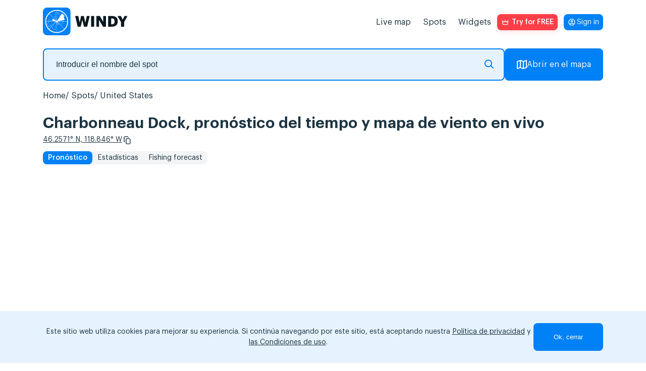

--- FILE ---
content_type: text/html; charset=utf-8
request_url: https://www.google.com/recaptcha/api2/anchor?ar=1&k=6LfIafQqAAAAAOURSPl6xVoPQdnWfmZyXL-QBJBz&co=aHR0cHM6Ly93aW5keS5hcHA6NDQz&hl=en&v=PoyoqOPhxBO7pBk68S4YbpHZ&size=normal&anchor-ms=20000&execute-ms=30000&cb=anibnyc3gr76
body_size: 49335
content:
<!DOCTYPE HTML><html dir="ltr" lang="en"><head><meta http-equiv="Content-Type" content="text/html; charset=UTF-8">
<meta http-equiv="X-UA-Compatible" content="IE=edge">
<title>reCAPTCHA</title>
<style type="text/css">
/* cyrillic-ext */
@font-face {
  font-family: 'Roboto';
  font-style: normal;
  font-weight: 400;
  font-stretch: 100%;
  src: url(//fonts.gstatic.com/s/roboto/v48/KFO7CnqEu92Fr1ME7kSn66aGLdTylUAMa3GUBHMdazTgWw.woff2) format('woff2');
  unicode-range: U+0460-052F, U+1C80-1C8A, U+20B4, U+2DE0-2DFF, U+A640-A69F, U+FE2E-FE2F;
}
/* cyrillic */
@font-face {
  font-family: 'Roboto';
  font-style: normal;
  font-weight: 400;
  font-stretch: 100%;
  src: url(//fonts.gstatic.com/s/roboto/v48/KFO7CnqEu92Fr1ME7kSn66aGLdTylUAMa3iUBHMdazTgWw.woff2) format('woff2');
  unicode-range: U+0301, U+0400-045F, U+0490-0491, U+04B0-04B1, U+2116;
}
/* greek-ext */
@font-face {
  font-family: 'Roboto';
  font-style: normal;
  font-weight: 400;
  font-stretch: 100%;
  src: url(//fonts.gstatic.com/s/roboto/v48/KFO7CnqEu92Fr1ME7kSn66aGLdTylUAMa3CUBHMdazTgWw.woff2) format('woff2');
  unicode-range: U+1F00-1FFF;
}
/* greek */
@font-face {
  font-family: 'Roboto';
  font-style: normal;
  font-weight: 400;
  font-stretch: 100%;
  src: url(//fonts.gstatic.com/s/roboto/v48/KFO7CnqEu92Fr1ME7kSn66aGLdTylUAMa3-UBHMdazTgWw.woff2) format('woff2');
  unicode-range: U+0370-0377, U+037A-037F, U+0384-038A, U+038C, U+038E-03A1, U+03A3-03FF;
}
/* math */
@font-face {
  font-family: 'Roboto';
  font-style: normal;
  font-weight: 400;
  font-stretch: 100%;
  src: url(//fonts.gstatic.com/s/roboto/v48/KFO7CnqEu92Fr1ME7kSn66aGLdTylUAMawCUBHMdazTgWw.woff2) format('woff2');
  unicode-range: U+0302-0303, U+0305, U+0307-0308, U+0310, U+0312, U+0315, U+031A, U+0326-0327, U+032C, U+032F-0330, U+0332-0333, U+0338, U+033A, U+0346, U+034D, U+0391-03A1, U+03A3-03A9, U+03B1-03C9, U+03D1, U+03D5-03D6, U+03F0-03F1, U+03F4-03F5, U+2016-2017, U+2034-2038, U+203C, U+2040, U+2043, U+2047, U+2050, U+2057, U+205F, U+2070-2071, U+2074-208E, U+2090-209C, U+20D0-20DC, U+20E1, U+20E5-20EF, U+2100-2112, U+2114-2115, U+2117-2121, U+2123-214F, U+2190, U+2192, U+2194-21AE, U+21B0-21E5, U+21F1-21F2, U+21F4-2211, U+2213-2214, U+2216-22FF, U+2308-230B, U+2310, U+2319, U+231C-2321, U+2336-237A, U+237C, U+2395, U+239B-23B7, U+23D0, U+23DC-23E1, U+2474-2475, U+25AF, U+25B3, U+25B7, U+25BD, U+25C1, U+25CA, U+25CC, U+25FB, U+266D-266F, U+27C0-27FF, U+2900-2AFF, U+2B0E-2B11, U+2B30-2B4C, U+2BFE, U+3030, U+FF5B, U+FF5D, U+1D400-1D7FF, U+1EE00-1EEFF;
}
/* symbols */
@font-face {
  font-family: 'Roboto';
  font-style: normal;
  font-weight: 400;
  font-stretch: 100%;
  src: url(//fonts.gstatic.com/s/roboto/v48/KFO7CnqEu92Fr1ME7kSn66aGLdTylUAMaxKUBHMdazTgWw.woff2) format('woff2');
  unicode-range: U+0001-000C, U+000E-001F, U+007F-009F, U+20DD-20E0, U+20E2-20E4, U+2150-218F, U+2190, U+2192, U+2194-2199, U+21AF, U+21E6-21F0, U+21F3, U+2218-2219, U+2299, U+22C4-22C6, U+2300-243F, U+2440-244A, U+2460-24FF, U+25A0-27BF, U+2800-28FF, U+2921-2922, U+2981, U+29BF, U+29EB, U+2B00-2BFF, U+4DC0-4DFF, U+FFF9-FFFB, U+10140-1018E, U+10190-1019C, U+101A0, U+101D0-101FD, U+102E0-102FB, U+10E60-10E7E, U+1D2C0-1D2D3, U+1D2E0-1D37F, U+1F000-1F0FF, U+1F100-1F1AD, U+1F1E6-1F1FF, U+1F30D-1F30F, U+1F315, U+1F31C, U+1F31E, U+1F320-1F32C, U+1F336, U+1F378, U+1F37D, U+1F382, U+1F393-1F39F, U+1F3A7-1F3A8, U+1F3AC-1F3AF, U+1F3C2, U+1F3C4-1F3C6, U+1F3CA-1F3CE, U+1F3D4-1F3E0, U+1F3ED, U+1F3F1-1F3F3, U+1F3F5-1F3F7, U+1F408, U+1F415, U+1F41F, U+1F426, U+1F43F, U+1F441-1F442, U+1F444, U+1F446-1F449, U+1F44C-1F44E, U+1F453, U+1F46A, U+1F47D, U+1F4A3, U+1F4B0, U+1F4B3, U+1F4B9, U+1F4BB, U+1F4BF, U+1F4C8-1F4CB, U+1F4D6, U+1F4DA, U+1F4DF, U+1F4E3-1F4E6, U+1F4EA-1F4ED, U+1F4F7, U+1F4F9-1F4FB, U+1F4FD-1F4FE, U+1F503, U+1F507-1F50B, U+1F50D, U+1F512-1F513, U+1F53E-1F54A, U+1F54F-1F5FA, U+1F610, U+1F650-1F67F, U+1F687, U+1F68D, U+1F691, U+1F694, U+1F698, U+1F6AD, U+1F6B2, U+1F6B9-1F6BA, U+1F6BC, U+1F6C6-1F6CF, U+1F6D3-1F6D7, U+1F6E0-1F6EA, U+1F6F0-1F6F3, U+1F6F7-1F6FC, U+1F700-1F7FF, U+1F800-1F80B, U+1F810-1F847, U+1F850-1F859, U+1F860-1F887, U+1F890-1F8AD, U+1F8B0-1F8BB, U+1F8C0-1F8C1, U+1F900-1F90B, U+1F93B, U+1F946, U+1F984, U+1F996, U+1F9E9, U+1FA00-1FA6F, U+1FA70-1FA7C, U+1FA80-1FA89, U+1FA8F-1FAC6, U+1FACE-1FADC, U+1FADF-1FAE9, U+1FAF0-1FAF8, U+1FB00-1FBFF;
}
/* vietnamese */
@font-face {
  font-family: 'Roboto';
  font-style: normal;
  font-weight: 400;
  font-stretch: 100%;
  src: url(//fonts.gstatic.com/s/roboto/v48/KFO7CnqEu92Fr1ME7kSn66aGLdTylUAMa3OUBHMdazTgWw.woff2) format('woff2');
  unicode-range: U+0102-0103, U+0110-0111, U+0128-0129, U+0168-0169, U+01A0-01A1, U+01AF-01B0, U+0300-0301, U+0303-0304, U+0308-0309, U+0323, U+0329, U+1EA0-1EF9, U+20AB;
}
/* latin-ext */
@font-face {
  font-family: 'Roboto';
  font-style: normal;
  font-weight: 400;
  font-stretch: 100%;
  src: url(//fonts.gstatic.com/s/roboto/v48/KFO7CnqEu92Fr1ME7kSn66aGLdTylUAMa3KUBHMdazTgWw.woff2) format('woff2');
  unicode-range: U+0100-02BA, U+02BD-02C5, U+02C7-02CC, U+02CE-02D7, U+02DD-02FF, U+0304, U+0308, U+0329, U+1D00-1DBF, U+1E00-1E9F, U+1EF2-1EFF, U+2020, U+20A0-20AB, U+20AD-20C0, U+2113, U+2C60-2C7F, U+A720-A7FF;
}
/* latin */
@font-face {
  font-family: 'Roboto';
  font-style: normal;
  font-weight: 400;
  font-stretch: 100%;
  src: url(//fonts.gstatic.com/s/roboto/v48/KFO7CnqEu92Fr1ME7kSn66aGLdTylUAMa3yUBHMdazQ.woff2) format('woff2');
  unicode-range: U+0000-00FF, U+0131, U+0152-0153, U+02BB-02BC, U+02C6, U+02DA, U+02DC, U+0304, U+0308, U+0329, U+2000-206F, U+20AC, U+2122, U+2191, U+2193, U+2212, U+2215, U+FEFF, U+FFFD;
}
/* cyrillic-ext */
@font-face {
  font-family: 'Roboto';
  font-style: normal;
  font-weight: 500;
  font-stretch: 100%;
  src: url(//fonts.gstatic.com/s/roboto/v48/KFO7CnqEu92Fr1ME7kSn66aGLdTylUAMa3GUBHMdazTgWw.woff2) format('woff2');
  unicode-range: U+0460-052F, U+1C80-1C8A, U+20B4, U+2DE0-2DFF, U+A640-A69F, U+FE2E-FE2F;
}
/* cyrillic */
@font-face {
  font-family: 'Roboto';
  font-style: normal;
  font-weight: 500;
  font-stretch: 100%;
  src: url(//fonts.gstatic.com/s/roboto/v48/KFO7CnqEu92Fr1ME7kSn66aGLdTylUAMa3iUBHMdazTgWw.woff2) format('woff2');
  unicode-range: U+0301, U+0400-045F, U+0490-0491, U+04B0-04B1, U+2116;
}
/* greek-ext */
@font-face {
  font-family: 'Roboto';
  font-style: normal;
  font-weight: 500;
  font-stretch: 100%;
  src: url(//fonts.gstatic.com/s/roboto/v48/KFO7CnqEu92Fr1ME7kSn66aGLdTylUAMa3CUBHMdazTgWw.woff2) format('woff2');
  unicode-range: U+1F00-1FFF;
}
/* greek */
@font-face {
  font-family: 'Roboto';
  font-style: normal;
  font-weight: 500;
  font-stretch: 100%;
  src: url(//fonts.gstatic.com/s/roboto/v48/KFO7CnqEu92Fr1ME7kSn66aGLdTylUAMa3-UBHMdazTgWw.woff2) format('woff2');
  unicode-range: U+0370-0377, U+037A-037F, U+0384-038A, U+038C, U+038E-03A1, U+03A3-03FF;
}
/* math */
@font-face {
  font-family: 'Roboto';
  font-style: normal;
  font-weight: 500;
  font-stretch: 100%;
  src: url(//fonts.gstatic.com/s/roboto/v48/KFO7CnqEu92Fr1ME7kSn66aGLdTylUAMawCUBHMdazTgWw.woff2) format('woff2');
  unicode-range: U+0302-0303, U+0305, U+0307-0308, U+0310, U+0312, U+0315, U+031A, U+0326-0327, U+032C, U+032F-0330, U+0332-0333, U+0338, U+033A, U+0346, U+034D, U+0391-03A1, U+03A3-03A9, U+03B1-03C9, U+03D1, U+03D5-03D6, U+03F0-03F1, U+03F4-03F5, U+2016-2017, U+2034-2038, U+203C, U+2040, U+2043, U+2047, U+2050, U+2057, U+205F, U+2070-2071, U+2074-208E, U+2090-209C, U+20D0-20DC, U+20E1, U+20E5-20EF, U+2100-2112, U+2114-2115, U+2117-2121, U+2123-214F, U+2190, U+2192, U+2194-21AE, U+21B0-21E5, U+21F1-21F2, U+21F4-2211, U+2213-2214, U+2216-22FF, U+2308-230B, U+2310, U+2319, U+231C-2321, U+2336-237A, U+237C, U+2395, U+239B-23B7, U+23D0, U+23DC-23E1, U+2474-2475, U+25AF, U+25B3, U+25B7, U+25BD, U+25C1, U+25CA, U+25CC, U+25FB, U+266D-266F, U+27C0-27FF, U+2900-2AFF, U+2B0E-2B11, U+2B30-2B4C, U+2BFE, U+3030, U+FF5B, U+FF5D, U+1D400-1D7FF, U+1EE00-1EEFF;
}
/* symbols */
@font-face {
  font-family: 'Roboto';
  font-style: normal;
  font-weight: 500;
  font-stretch: 100%;
  src: url(//fonts.gstatic.com/s/roboto/v48/KFO7CnqEu92Fr1ME7kSn66aGLdTylUAMaxKUBHMdazTgWw.woff2) format('woff2');
  unicode-range: U+0001-000C, U+000E-001F, U+007F-009F, U+20DD-20E0, U+20E2-20E4, U+2150-218F, U+2190, U+2192, U+2194-2199, U+21AF, U+21E6-21F0, U+21F3, U+2218-2219, U+2299, U+22C4-22C6, U+2300-243F, U+2440-244A, U+2460-24FF, U+25A0-27BF, U+2800-28FF, U+2921-2922, U+2981, U+29BF, U+29EB, U+2B00-2BFF, U+4DC0-4DFF, U+FFF9-FFFB, U+10140-1018E, U+10190-1019C, U+101A0, U+101D0-101FD, U+102E0-102FB, U+10E60-10E7E, U+1D2C0-1D2D3, U+1D2E0-1D37F, U+1F000-1F0FF, U+1F100-1F1AD, U+1F1E6-1F1FF, U+1F30D-1F30F, U+1F315, U+1F31C, U+1F31E, U+1F320-1F32C, U+1F336, U+1F378, U+1F37D, U+1F382, U+1F393-1F39F, U+1F3A7-1F3A8, U+1F3AC-1F3AF, U+1F3C2, U+1F3C4-1F3C6, U+1F3CA-1F3CE, U+1F3D4-1F3E0, U+1F3ED, U+1F3F1-1F3F3, U+1F3F5-1F3F7, U+1F408, U+1F415, U+1F41F, U+1F426, U+1F43F, U+1F441-1F442, U+1F444, U+1F446-1F449, U+1F44C-1F44E, U+1F453, U+1F46A, U+1F47D, U+1F4A3, U+1F4B0, U+1F4B3, U+1F4B9, U+1F4BB, U+1F4BF, U+1F4C8-1F4CB, U+1F4D6, U+1F4DA, U+1F4DF, U+1F4E3-1F4E6, U+1F4EA-1F4ED, U+1F4F7, U+1F4F9-1F4FB, U+1F4FD-1F4FE, U+1F503, U+1F507-1F50B, U+1F50D, U+1F512-1F513, U+1F53E-1F54A, U+1F54F-1F5FA, U+1F610, U+1F650-1F67F, U+1F687, U+1F68D, U+1F691, U+1F694, U+1F698, U+1F6AD, U+1F6B2, U+1F6B9-1F6BA, U+1F6BC, U+1F6C6-1F6CF, U+1F6D3-1F6D7, U+1F6E0-1F6EA, U+1F6F0-1F6F3, U+1F6F7-1F6FC, U+1F700-1F7FF, U+1F800-1F80B, U+1F810-1F847, U+1F850-1F859, U+1F860-1F887, U+1F890-1F8AD, U+1F8B0-1F8BB, U+1F8C0-1F8C1, U+1F900-1F90B, U+1F93B, U+1F946, U+1F984, U+1F996, U+1F9E9, U+1FA00-1FA6F, U+1FA70-1FA7C, U+1FA80-1FA89, U+1FA8F-1FAC6, U+1FACE-1FADC, U+1FADF-1FAE9, U+1FAF0-1FAF8, U+1FB00-1FBFF;
}
/* vietnamese */
@font-face {
  font-family: 'Roboto';
  font-style: normal;
  font-weight: 500;
  font-stretch: 100%;
  src: url(//fonts.gstatic.com/s/roboto/v48/KFO7CnqEu92Fr1ME7kSn66aGLdTylUAMa3OUBHMdazTgWw.woff2) format('woff2');
  unicode-range: U+0102-0103, U+0110-0111, U+0128-0129, U+0168-0169, U+01A0-01A1, U+01AF-01B0, U+0300-0301, U+0303-0304, U+0308-0309, U+0323, U+0329, U+1EA0-1EF9, U+20AB;
}
/* latin-ext */
@font-face {
  font-family: 'Roboto';
  font-style: normal;
  font-weight: 500;
  font-stretch: 100%;
  src: url(//fonts.gstatic.com/s/roboto/v48/KFO7CnqEu92Fr1ME7kSn66aGLdTylUAMa3KUBHMdazTgWw.woff2) format('woff2');
  unicode-range: U+0100-02BA, U+02BD-02C5, U+02C7-02CC, U+02CE-02D7, U+02DD-02FF, U+0304, U+0308, U+0329, U+1D00-1DBF, U+1E00-1E9F, U+1EF2-1EFF, U+2020, U+20A0-20AB, U+20AD-20C0, U+2113, U+2C60-2C7F, U+A720-A7FF;
}
/* latin */
@font-face {
  font-family: 'Roboto';
  font-style: normal;
  font-weight: 500;
  font-stretch: 100%;
  src: url(//fonts.gstatic.com/s/roboto/v48/KFO7CnqEu92Fr1ME7kSn66aGLdTylUAMa3yUBHMdazQ.woff2) format('woff2');
  unicode-range: U+0000-00FF, U+0131, U+0152-0153, U+02BB-02BC, U+02C6, U+02DA, U+02DC, U+0304, U+0308, U+0329, U+2000-206F, U+20AC, U+2122, U+2191, U+2193, U+2212, U+2215, U+FEFF, U+FFFD;
}
/* cyrillic-ext */
@font-face {
  font-family: 'Roboto';
  font-style: normal;
  font-weight: 900;
  font-stretch: 100%;
  src: url(//fonts.gstatic.com/s/roboto/v48/KFO7CnqEu92Fr1ME7kSn66aGLdTylUAMa3GUBHMdazTgWw.woff2) format('woff2');
  unicode-range: U+0460-052F, U+1C80-1C8A, U+20B4, U+2DE0-2DFF, U+A640-A69F, U+FE2E-FE2F;
}
/* cyrillic */
@font-face {
  font-family: 'Roboto';
  font-style: normal;
  font-weight: 900;
  font-stretch: 100%;
  src: url(//fonts.gstatic.com/s/roboto/v48/KFO7CnqEu92Fr1ME7kSn66aGLdTylUAMa3iUBHMdazTgWw.woff2) format('woff2');
  unicode-range: U+0301, U+0400-045F, U+0490-0491, U+04B0-04B1, U+2116;
}
/* greek-ext */
@font-face {
  font-family: 'Roboto';
  font-style: normal;
  font-weight: 900;
  font-stretch: 100%;
  src: url(//fonts.gstatic.com/s/roboto/v48/KFO7CnqEu92Fr1ME7kSn66aGLdTylUAMa3CUBHMdazTgWw.woff2) format('woff2');
  unicode-range: U+1F00-1FFF;
}
/* greek */
@font-face {
  font-family: 'Roboto';
  font-style: normal;
  font-weight: 900;
  font-stretch: 100%;
  src: url(//fonts.gstatic.com/s/roboto/v48/KFO7CnqEu92Fr1ME7kSn66aGLdTylUAMa3-UBHMdazTgWw.woff2) format('woff2');
  unicode-range: U+0370-0377, U+037A-037F, U+0384-038A, U+038C, U+038E-03A1, U+03A3-03FF;
}
/* math */
@font-face {
  font-family: 'Roboto';
  font-style: normal;
  font-weight: 900;
  font-stretch: 100%;
  src: url(//fonts.gstatic.com/s/roboto/v48/KFO7CnqEu92Fr1ME7kSn66aGLdTylUAMawCUBHMdazTgWw.woff2) format('woff2');
  unicode-range: U+0302-0303, U+0305, U+0307-0308, U+0310, U+0312, U+0315, U+031A, U+0326-0327, U+032C, U+032F-0330, U+0332-0333, U+0338, U+033A, U+0346, U+034D, U+0391-03A1, U+03A3-03A9, U+03B1-03C9, U+03D1, U+03D5-03D6, U+03F0-03F1, U+03F4-03F5, U+2016-2017, U+2034-2038, U+203C, U+2040, U+2043, U+2047, U+2050, U+2057, U+205F, U+2070-2071, U+2074-208E, U+2090-209C, U+20D0-20DC, U+20E1, U+20E5-20EF, U+2100-2112, U+2114-2115, U+2117-2121, U+2123-214F, U+2190, U+2192, U+2194-21AE, U+21B0-21E5, U+21F1-21F2, U+21F4-2211, U+2213-2214, U+2216-22FF, U+2308-230B, U+2310, U+2319, U+231C-2321, U+2336-237A, U+237C, U+2395, U+239B-23B7, U+23D0, U+23DC-23E1, U+2474-2475, U+25AF, U+25B3, U+25B7, U+25BD, U+25C1, U+25CA, U+25CC, U+25FB, U+266D-266F, U+27C0-27FF, U+2900-2AFF, U+2B0E-2B11, U+2B30-2B4C, U+2BFE, U+3030, U+FF5B, U+FF5D, U+1D400-1D7FF, U+1EE00-1EEFF;
}
/* symbols */
@font-face {
  font-family: 'Roboto';
  font-style: normal;
  font-weight: 900;
  font-stretch: 100%;
  src: url(//fonts.gstatic.com/s/roboto/v48/KFO7CnqEu92Fr1ME7kSn66aGLdTylUAMaxKUBHMdazTgWw.woff2) format('woff2');
  unicode-range: U+0001-000C, U+000E-001F, U+007F-009F, U+20DD-20E0, U+20E2-20E4, U+2150-218F, U+2190, U+2192, U+2194-2199, U+21AF, U+21E6-21F0, U+21F3, U+2218-2219, U+2299, U+22C4-22C6, U+2300-243F, U+2440-244A, U+2460-24FF, U+25A0-27BF, U+2800-28FF, U+2921-2922, U+2981, U+29BF, U+29EB, U+2B00-2BFF, U+4DC0-4DFF, U+FFF9-FFFB, U+10140-1018E, U+10190-1019C, U+101A0, U+101D0-101FD, U+102E0-102FB, U+10E60-10E7E, U+1D2C0-1D2D3, U+1D2E0-1D37F, U+1F000-1F0FF, U+1F100-1F1AD, U+1F1E6-1F1FF, U+1F30D-1F30F, U+1F315, U+1F31C, U+1F31E, U+1F320-1F32C, U+1F336, U+1F378, U+1F37D, U+1F382, U+1F393-1F39F, U+1F3A7-1F3A8, U+1F3AC-1F3AF, U+1F3C2, U+1F3C4-1F3C6, U+1F3CA-1F3CE, U+1F3D4-1F3E0, U+1F3ED, U+1F3F1-1F3F3, U+1F3F5-1F3F7, U+1F408, U+1F415, U+1F41F, U+1F426, U+1F43F, U+1F441-1F442, U+1F444, U+1F446-1F449, U+1F44C-1F44E, U+1F453, U+1F46A, U+1F47D, U+1F4A3, U+1F4B0, U+1F4B3, U+1F4B9, U+1F4BB, U+1F4BF, U+1F4C8-1F4CB, U+1F4D6, U+1F4DA, U+1F4DF, U+1F4E3-1F4E6, U+1F4EA-1F4ED, U+1F4F7, U+1F4F9-1F4FB, U+1F4FD-1F4FE, U+1F503, U+1F507-1F50B, U+1F50D, U+1F512-1F513, U+1F53E-1F54A, U+1F54F-1F5FA, U+1F610, U+1F650-1F67F, U+1F687, U+1F68D, U+1F691, U+1F694, U+1F698, U+1F6AD, U+1F6B2, U+1F6B9-1F6BA, U+1F6BC, U+1F6C6-1F6CF, U+1F6D3-1F6D7, U+1F6E0-1F6EA, U+1F6F0-1F6F3, U+1F6F7-1F6FC, U+1F700-1F7FF, U+1F800-1F80B, U+1F810-1F847, U+1F850-1F859, U+1F860-1F887, U+1F890-1F8AD, U+1F8B0-1F8BB, U+1F8C0-1F8C1, U+1F900-1F90B, U+1F93B, U+1F946, U+1F984, U+1F996, U+1F9E9, U+1FA00-1FA6F, U+1FA70-1FA7C, U+1FA80-1FA89, U+1FA8F-1FAC6, U+1FACE-1FADC, U+1FADF-1FAE9, U+1FAF0-1FAF8, U+1FB00-1FBFF;
}
/* vietnamese */
@font-face {
  font-family: 'Roboto';
  font-style: normal;
  font-weight: 900;
  font-stretch: 100%;
  src: url(//fonts.gstatic.com/s/roboto/v48/KFO7CnqEu92Fr1ME7kSn66aGLdTylUAMa3OUBHMdazTgWw.woff2) format('woff2');
  unicode-range: U+0102-0103, U+0110-0111, U+0128-0129, U+0168-0169, U+01A0-01A1, U+01AF-01B0, U+0300-0301, U+0303-0304, U+0308-0309, U+0323, U+0329, U+1EA0-1EF9, U+20AB;
}
/* latin-ext */
@font-face {
  font-family: 'Roboto';
  font-style: normal;
  font-weight: 900;
  font-stretch: 100%;
  src: url(//fonts.gstatic.com/s/roboto/v48/KFO7CnqEu92Fr1ME7kSn66aGLdTylUAMa3KUBHMdazTgWw.woff2) format('woff2');
  unicode-range: U+0100-02BA, U+02BD-02C5, U+02C7-02CC, U+02CE-02D7, U+02DD-02FF, U+0304, U+0308, U+0329, U+1D00-1DBF, U+1E00-1E9F, U+1EF2-1EFF, U+2020, U+20A0-20AB, U+20AD-20C0, U+2113, U+2C60-2C7F, U+A720-A7FF;
}
/* latin */
@font-face {
  font-family: 'Roboto';
  font-style: normal;
  font-weight: 900;
  font-stretch: 100%;
  src: url(//fonts.gstatic.com/s/roboto/v48/KFO7CnqEu92Fr1ME7kSn66aGLdTylUAMa3yUBHMdazQ.woff2) format('woff2');
  unicode-range: U+0000-00FF, U+0131, U+0152-0153, U+02BB-02BC, U+02C6, U+02DA, U+02DC, U+0304, U+0308, U+0329, U+2000-206F, U+20AC, U+2122, U+2191, U+2193, U+2212, U+2215, U+FEFF, U+FFFD;
}

</style>
<link rel="stylesheet" type="text/css" href="https://www.gstatic.com/recaptcha/releases/PoyoqOPhxBO7pBk68S4YbpHZ/styles__ltr.css">
<script nonce="CZ79ju8R1xm3Jij4qs8_wg" type="text/javascript">window['__recaptcha_api'] = 'https://www.google.com/recaptcha/api2/';</script>
<script type="text/javascript" src="https://www.gstatic.com/recaptcha/releases/PoyoqOPhxBO7pBk68S4YbpHZ/recaptcha__en.js" nonce="CZ79ju8R1xm3Jij4qs8_wg">
      
    </script></head>
<body><div id="rc-anchor-alert" class="rc-anchor-alert"></div>
<input type="hidden" id="recaptcha-token" value="[base64]">
<script type="text/javascript" nonce="CZ79ju8R1xm3Jij4qs8_wg">
      recaptcha.anchor.Main.init("[\x22ainput\x22,[\x22bgdata\x22,\x22\x22,\[base64]/[base64]/[base64]/[base64]/[base64]/[base64]/[base64]/[base64]/[base64]/[base64]\\u003d\x22,\[base64]\\u003d\\u003d\x22,\[base64]/[base64]/CksKbw5pEw4h1w4tcTm3DuXzDhsKHQ8OMw5kEw7fDnU7Dg8OkEnE5CcOKK8K8B3zCsMOPPhAfOsO3wp5OHG/DkklHwqcKa8K+BmQ3w4/[base64]/CqVYsXBdSQMK/woHCtSlaQkQfwpXCgcKQXcOqwoDDvXHDskbCtMOEwoEqWTt/w4c4GsKvMcOCw57DkUgqccK6wo1XYcOEwq/Dvh/DllnCm1QnScOuw4MRwpNHwrJzYEfCusOWfGchMcKfTG4YwqATGn/Cn8Kywr8sU8OTwpAGwr/[base64]/[base64]/[base64]/DnG3ClMO5w6wCc27CoRdGwq44FsOxVE9zwrfCjcOeM8KlwpTCigd/K8KyUlE9X8KtQBTDtsKfLVbDk8KLw69taMKHw7LDkcKqJXUvTjjDoXEOfsK5RCfCiMObwp/[base64]/eRvCqA8vwpQnwpxTN8KDw63DgsOyw4Uqw5ICfQIxZ0jCq8K1CyPDrcOId8KnfhvCq8K6w47DnMO0O8Ojwo4sdyQtwrLDnsO6V3vCscOaw7HCqcOKwrQ/HcKqVmgFK2Z0JMO9WMK8QcOvcCHChR/DgsOiw4t7awzDocO+w7jDmxVOUcOuwplew4Baw5snwpXCqXsWczPDuFrDjcOtZcOEwqtdwqbDjMOuwprDucODLlZOfF3DonQawr/[base64]/w47DnmbCjsKVIsKRwrfCksKRViTDqcKiwqjDiATCmFc2w7zDqD0tw7dIWTHCrcKFwrnDrlLDi0nCm8KUwp9vwr0Tw444wqMbwrvDuzoxEsOlMMO0w77Cmh1zw7hdwq45IsOFwrPCkS7Ct8KrG8OxV8Kdwp7DqH/DhSB5wrjCvcO7w7IHwohMw7nClcOQbTDDjGB7JGDCkhjCqwjCtBNJFh3CrsOCMRF8wozCvkLDqsKPHsK9CXRTQcKcGcK2wo7Do2rCpcKtS8OTw7nDvcOSw4tsHQXCpsKHw7UMw4HDucKCOcK9X8Kswr/DhMO0wp8WZcO9YMKAVcOfwqwGwoBFREVzARfCk8O8DkHDvMO6w4ltw6nDn8Ksb3nDrEd+w6TCoC5ib2wNaMKNQsK3e2hqw63DoFZ3w5TCuXMELsOPMDjDisO+w5V7wo9Jw4oJw4PClMOaw77DixXCtnZPw4lzZMObRUzDl8ODasKxFAjDrFpAw5nDgD/Cn8OHw4TDvQBJEjPCo8KEw7hxNsKrwolewovDkDjDhzIrw7wGw7cIwqjDumxaw4gPKcKgUBsAdinDm8OvOxDDucOPwqJ9w5Zow6/CrcKjw5oLLsKIw5IgZmrDh8KIwrUbwrsPScOhwpBZIsKBwp7DmGLDkWrCrMOAwoxHcn8zw7paecKjZVk4woRUPsKPwpLChEB5McKmb8KyYMKDPsO3MgjDslLDisKFVsKIIGp2w5ZRGgPDmsO3wrg8U8OFbsKDwoLCozDCoR/CqRwdCsOHGMKCw4fDhEbCtRxsTR7DhjoRw4EWwqppw6TCmDPDgsOLNWPDtMO7wqUbLsKlwpvCp0rCmsOUw6YSw4JmBMKrY8OaYsKNdcKqQ8OnYETDrlDDncO7w6HCuCPCqyYdw6MJNm/DkMKRw7HCu8OQY0rDnDnDisKmw4DDoWpqQcK2wo0Kw5bDsX/DgMKzwosswpAKc2bDgxIUUDjCmsKhZcO0XsKuwoLDqxcOW8K1wo4tw4LDoHY5YcKmwrY8wq/CgMKewrFAw5pFJSASw4wAdlHCqcKPwrM7w5HDiCYhwroTRR5wfXvDvVhjwoTCpsKgVsK/e8O+QlXDucKzw5PDs8O5w7xgw55lGQjCjCXDkDFRw5bDnU9idFnCt3M+SFkowpXDo8KPw5Yqw7XCl8OLV8O7CMK9fcOVJ25HwoLDnDvCnyLDsQrCt2XDucK8OMOKAnI9I0RPN8O5wpNBw5ZsfMKmwq/DsEkoAyUkw5bCuT5eVh/CvjA7wo/CnhEnUMOlT8O3w4LDjBdLw5gQwpTCuMO3wprCqyYEwodOw6N6woTDlzZfw5g5ICYawpQiFsOvw4jCtUUJw4cTe8OGwp/CrcKwwoXCkXYhfkJSSyLCu8KBbCDDrxF/XMOvJcOfwrsXw5/[base64]/[base64]/DoizCvgIYwq/DpR5NNx1HeWYaw4ZobhRQXmXCisKKwr3DtX/Ck2rDjjrDlEkQDSJ3IMOXw4TDpi5JOcOhw71Gw73DucOBw4sdwqZ8P8KLGMK3LyfCicK6w7x1bcKgw4NjwoDCogfDs8OoAz7CuVgKRRHChsOGU8KqwoMzw5LDiMORw6HCkcKyEcOlw4BXw7zCkCfCqcOWwq/Di8KUwrBPwoxTI1FkwrlvBsOgFcOzwocww4/CmcO6w7ohHR/DmcOWw7PChivDlcKFQMO5w5vDg8Ktw4rDt8KPw5rDhCkXD0cgDcOTfyzDggjCql8EcHUTd8Oww7/DvsK3IMKww5sXI8KDBMKvwpRzwpADTMKIw4ASwq7Co0Eic1Y2wpLCl3rDmsKAG3bDucKdwpVpw4rCi0XDvkMdw5AzWcKdwph5w44wCFHDjcK3w7s2w6XDqhnCvil0EAfCtcOtOQJ1wp8Bwq9pZx/DuhLDqsK7w4sOw5rDi0oTw6sIwrIeC1fDmcOZw4Ndw5pLwqhYw71/w45Ow6QddjsWw5zCrynDp8OewpDDhmN9FsKGw6TDrcKSHWwLDQrCgMKyZAnDg8KoasOgwonDujpSH8Omwr4/K8K7w5EbbMOVAsKqXHZQwqjDj8O2wo7ChXgHwp9zw6PCvTrDgsKASn1Bw6NMw79uMDPDncODbUTClx8KwoJQw5IbSMKwagoKw63Cp8OoHMKdw6d7w612dzMjfAnDrEMyKcOmfT3Di8OIfcODelYWK8OnDsOKw5zDuzPDnsOIwrMqw4xNMURbwrDCjyQvZcOkwrMgwq/CucKbD3sQw4jDqW9twprDkyNZC1jCnHfDmMOORl5Sw63CoMOxw5B1wqXDuWjDmzfCqXTDlkQFGxnCl8KSw7l/OcKjNVllw6MxwqwpwojDiVITHMODw6PDusKcwpjDnMKAPsKxFcOHIMOEbsOxIsK7wo7Cg8OrV8OCPjdrwo/CsMKkGcKuGsONRzjDjQbCvMOmw4jDtsOtOx9qw6LDq8O/wqR5w5TDmcOdwonDjMKADnjDpnDCgU/[base64]/[base64]/Cj8O+w4EbJcKDTcOcwrXCpTTCpQ3Dnm0pZMK3MQ/Dpg93Q8Kzw7YHwqlzT8KPSwoQw5TClztIfSgMw5nDlMK7OD/ClMO/wqfDlcOlw6MjWEFdwpHDv8Klw71YMcORw43DqMKGL8KUw7zCoMOmwqLCsU4pEcKawoAbw5ZvIMKDwqnCv8KJLCTCuMOhag/CuMO1DD7CjcKUwqvCjFbCoxPCg8OIwo0aw7rCnsO0CVfDuhzCilHDs8OdwojDlSbDjGw5w6E6OsOhXMO8w73CpTjDqBXDqDbDjBduBkQtwpYYwpjCvggzQ8K3D8Oyw6N2Vj0iwq8nXVjDmg/[base64]/[base64]/CpMKOwodWf31QFsKVwpt9wrjDhsK1SMOeaMKmw5nCjsKGfAo4wojDpMKKJcOLNMO4wrvClcKZw4JneCgnaMOoBkhKMwIPw6rClcKuamV3VXFrF8Kjw5Zsw6p4w74ewqs5wqnClRooB8Ohw6UGfsO7wojCmxUXw57ClG/DrsKXNE/[base64]/DvMKuA8OPwrPDm8OOwrhKwr5MGyJrGl3DqMKqfUfDkcO9woXDmznCpTzDu8KfO8Kqw59owrjCqnNsIAYTw7nDswnDgcKxw5DCjHMVwqgbw7FfY8OtwozDqcOfCcKgwptew55Uw6UiRWRRGgDCsFHDgEvDqsObEcKuCTAFw7JqFsOMfxFdw7/Do8KdZknCqcKLR0ZFS8OAY8OYLlTCsmMTw6VPGVrDsikLPEHCpsKNMsOVw7TDnVMlw5gCw5EJwrDDpicNwr3DscOrwqF0woDDtcK9w4E+fsO5wq3DvxEXXsK8GsKhIwYJw6JwfhPDvcKyRsK/[base64]/VcK8EsKaRBdVHADCt8OywoV5HcOcek1LCihrwr/DscOTdk3DpQXDjSLDniPDocKPwoo/LsOSwq/CuDXChcOfewvDu0oJUQxUU8Knb8OiADvDpjFlw7QbVRPDpcKtw7LCvMOTJicmwoPDq1FuZy3CgsKYwrTDtMO0w5jDncOSw53ChcO7woFbSm3DqsKcNSF/KcKmw65aw7vCh8OXw6XCuHjDocKKwonClsOdwr0DVMKDDlfDs8KvfsKKYcKIw6/Dsi4Qw5IJwpE3C8KpM03CksKww6LClSDDvsKXwrXDg8O2cTV2w6zCmsKEw6vDoGV6wrtuY8Kqwr00CMO0w5V5wp5/BGVkUAfDox9YYARfw6Niw6/[base64]/DmsKpCSXDksKoDmXDpCdkwoLDtHw+wqvDhjNPOxzCn8O0cUQcai5kw4/DpF19ASImwqx+NcOfwrBRZcKtwok+w60kUsOnwojDoF49wqbDqnTCrsK/aHvDhsKZesOvZ8Kcw5vDvMKsK3Yvw73DgQxWOsKHwq9WeTjDgws8w49QY0dMw7rChWVxwoHDusOqesKHwpvChAzDg3Yww5/DlgBPcyV/DFzDijdQCcORXh/DvcOWwrJ8SAdXwrUAwoAUOVXCscO4WXVVSlIvwo/CkcOYSjDCilfCp2NeZMORU8KXwpUxw73Dh8Onw4rDhMOAw50qQsKHwrd3acOfw7fCgR/CucOywpfDgWUXw4nCq3bCmxLCgsOcUy/DjWhgw6XDmzsaw7LCo8KNw5jDvGrCoMOSw7kDwqnCnm/ChMKdDzo6w73DoDzDpMKOWcKIZsOnESnCqV1NasKWXMOHLTzCnMKZw6RGBEDDsGRsacKJw7bDosK3KcOiNcOAHcKqw43CjxDDvg/CosKyLMKHwqF5woDDhylVbwrDgxDCpHZ7WlJHwobDmgHDvsOoF2TChcKbYMKzasKOV2DCo8KYwrLDm8KoLQTDl3vDkF4Ew5rCvMKMw5zCqsKewqF2WljCjcKnwpBdLsOMw6/DoybDjMOFwqbDpGZ3S8OWwoJ5JcK/woDCrFxVEV3Dm3Umw5/[base64]/CnwvCuXxiw7QwcFh7w6hTwoI9w54jKMK4SS/DrcOGBxfDnnbDqw/CocOnWXkCw7fCg8KTUR/DhMKeYMKZwrsbd8KHwrkvY356BAQMwpPDpsOkfMKnw4rDvsO9YMOkwrJEMcKEVEzCpD/DjWvCm8KbwrrCrSIhwqFPP8KnN8KDNsKWAcOEXGjDrMOnwpE2Dk/DsUNAwq/CliRRw5xpRWNlw54sw5lGw5/DmsKsPsKxSh4qw6h/OMKPwoTCvsOPR2jCuEEVw7onw4HDuMKcFWrCnsK/LHrDpsKAwoTCgsObw7nCi8KvWsOgAnnDv8OOKsOiwqFlZD3Dh8OGwq0MQMKxwr/DtxAnfsOAS8Ojwp3CpMONTAPCrcKyQcKsw7fDm1fClhnDu8KNGAwfw77DlMOCZz8Ow7hrwq0/HsOvwoRzGMKKwrDDljPCuC48O8KPwrzCnnprwrzCq2VhwpB4w5QMwrV+CgPCjBDDgEbChsO6X8OHOcKEw63CrcK3wpdtwoHCt8K2N8OXwp9Bw7xcVwYjLAVkw4HCrsKaHiHDkMKZS8KIJ8KZGV/CqcO1wrrDh2Q2aQnCkcKPecO8wq0+XhLDjlxHwr3Dhy7CoF3Dg8OXU8OgQlvCnx/CqAnCj8Onw67CqMOVwqbDlyQRwqLDlsKZZMOiw7dRUcKVVMKxw75bC8OOwoJOd8Ofwq/CjxsaeDXCrsOqdgNTw6p0w5/[base64]/DuWMYwqMtw6/ChUJewrADXyfDt8KmGcOewr7Cq2c1wromeDLCrgLDowU0PcO+CCPDkjvDqFLDl8KiasKHcEfDkcOvByARf8KHaFfCscKFScOHZsOgwrdeVQDDisKwJcOPFMOEwqnDt8KJwrrDv13CgFA1JcOtb03DssK/wrEgw5XCq8KCwo3Cugwnw6ROwqfCjmLDpTkRM3dHG8O+w4XDkcOaQ8OQOcOtDsOUNBEAXB83IMK9wrpweybDssKQwrXCuXh4w4zCrU0UD8KiW3PDlMKew5LDm8OtVAJAIMKAbljCigwsw5nClMKOLsOYw7PDrwXCsj/DomvDixvCtcOgw6XDhsKhw4ZxwoHDiE7Cl8OiIAFpw6IAwonDj8OhwqDChcOHwoBmwpvDksO/KELCpW7ClFBwPMONXcKKG3glKEzDn08gw4gzwrTDsX4MwogSw7RkATDDlcKvwoPDgcOJTcO5MsKJW3fDlXrChGLCm8KJLlrCncKlESkMwoTCvGzDisKGwp3DhjTCsSIlw7B7S8OKd2E/woU3ECXCncKSwrtgw5IpZy/[base64]/Ci8OgwqbDgUFsw5bDqFjDksOEw5nCqR7Dtn/DsMKhw59cL8OMOsK3w4BtaRTChUQKc8Kvwr8twr/DmUjCi0PDosOxwrzDlU7CicO/w4LDtcKUUnlWEsKEwpXCsMOPb1rDh3vCl8KcRHbCl8KFSMOqwpXDhVHDtsO2w4HCkw1Gw4Qtw6fCpMOiwqjCp0V1YxLDvAfDpsK0CsOUJBdhPxASUMK5wpZtwpfCjFMqwpBywrRMNEpVw5wEQgDCukjDhxt/wpl2w6PCusKDW8KkSSoiwqLCjMO7MQJnw6I6wq0rTwvDtsOzw7c/bcOcw5bDpRRQKcOFwpjDpk9zw79fIcKfA23Dk0rDhsOXw7B2w5nCl8KJwo3ClcKHdEPDrsKRwrkWMcOnw47DmX8vwrgXLwcxwpxFw5LCmMO0aiQnw65uw6rDocK2BsOEw7hyw4ssL8K+wogEwr/DpzFdAhhHwpdmwoHCpcK/[base64]/Csw7Dp8O7w6fDssKEw4dJwql0OcO7F3bCicK5w4/DklLChMONwrjDpB08Y8Opw4jDohrDt1vCi8K1KELDpwPCm8O6Q3HCu38xRsOGwpnDhRAUUw3Cq8KCw5I9eGwfwrrDvSLDin9RDXpow4/[base64]/DpQ89wqXDmcKKwqbDg3tjcMOTfCpVRmTDv2/DhkfCssOrCMOaZhUwAcOAw51KXMKPLcOYwpUTFcKlwr3DpcK+wr8YbFgZUX4Iwq7DihAkHcKVQl3DlcOgZ0/CjQnCu8Oxwr4Dw7vDiMK0wrNeKsK3w79Xw43CnmjCqcKGwpE3O8KYeEfDosObQRBKwr9pSGzDjsK2w5fDksOSw7cBdMKjNnsqw6IHwolQw57Dgk4uH8OZwoPDkcOPw6jDisKVwqLDpg0SwrLChsOyw7V/KMKgwop+wo/Dp3vCg8KfwpLCgVEKw5xDwozChwjCisKCwqdBecOhwqbDvcOjL17Cih5bwofCm29efcOLwpQFdh3Di8KfBmrCn8OQbcK6FcOgJ8K2f1TCosOcwq3CjMOww77DuzZlw4R2w4xpwr0OVMKIwpcWJ2vCqMOQZifCiic+PTgNES/[base64]/[base64]/Cv2HDsxthw4M9wp7DkF86w7HDj8KmwpgvK0/DoWfDj8K3Nl/DtsKpwqwPH8ODwofDnBQgw6s0wpvClsOIw4wiw4ZTBHHCqjQsw6NkwrDCkMO5AGfCoE8wPWHCi8OWwpdow5vCtgXDhsOLw5zCj8KJBXA3wohgw585BcKkXsOtw5fCmsOVw6bDrcKSw4dba2TCrWlvC2Zdw7tYeMKdw7d/wqpQwovDksKBQMO+Wx3CtnvDmkLCjMOrTV8Xw4zCjMOyVUrDmFEEw7DCkMKcw7zDtH0ewrY3W1XDuMOUwqdfw7wvwqJ/[base64]/DA8ZGU/CrMKQw4IpwqwfwrMBfMOswqLDrDNHwrwGYnRKwpRPw6RGAMKnM8OGw7nDl8Kew7Vbw6vDncOCw6/Ds8KESmzDlF7DiDIkWA5QPEbCk8ONdsKzRsKkKcK/KcOBI8KvIMOZw4vDjwokScKFdGktw5DCojPCosOcwrDCugHDhRQaw4wkwr/CtU0GwoLCmMKbwrnDoUPDjnrCsxLCiEg8w5vDgk1VH8KsQxvDpsOBLsKkw4HCqRoXCsKiGUzCh0fCoEA0w44zw7rCjXXChUjDm23DnVdnbMK3M8K/JMK/U1bDn8Kqwq9pw7zCjsObwpXCpMKtwrDDhsKvwp7DhsOdw74TR3B9ZmPCgMKjSW52wpxjw6sSwo7DgjTCjMOtf03CsxbCrRfCvmZlLAXDrBEVWDwawocHwqI8QwHDisOGw5bDssOCPhBww45zfsKAw7QSwr9weMK/w4TCpi44w59jwoPDpmxLw7x2wq/[base64]/CmgteehgUZkPCgArDnBjDvDdGNMOjwot7w4HDuETCu8K6wpvDtcKQTxfCusK5wr17wqHDlMKuw6wQX8KtA8OGw7/Ct8KtwqRdw6wOPsKQwqPCmcO/NMKYw7I1C8K+wo1XYjbDtDrDmMOKbMOHVcOQwqjDjxEJRcOrD8O9wrtCw51Vw6wTw55hKsKYZ2LChQJmw4IHFF5NCAPCpMKmwoVURcOQw6bCocOww4teRRVQLMKmw4Jtw5l9CwAHZ27CicKfXlbDj8O4w4YrMC/CisKfwrDCuinDsxfDjcKgak7DtyU4G0zDoMOVwqbCi8KJR8KKEAVawqAow4fCoMOLw7XDswM/Y2NCIAhHw6VhwogXw7A7WsKWwqI6wqF5w4HCtcKAQMKQWWxDBxXCjcKvw4UtU8KUw7kuHcKWwrV7XcOrB8OSc8O7LsKgwr7ChQbDlcKORkkueMOBw6x7wr7DtWhQRsKHwpAQOlnCryA7HzsXQgPDqsK/w6HCjmbCh8KYw4syw4sdwoIRLMOXw64xw4IXw6HDj31aB8KKw6QFw48fwrfCqkRoNnzDq8ODVjQ1w7/Cr8OMw5vCpX/DscKHEWAFJ3wswr9/wpfDpRPCin5jwrIzYXLCgsKaX8Opf8KBwqHDiMKPw4TCtl7DmkRMwqLDlMKkw7tZZsK+PUbCscOYQl/DuTlbw7VNw6AnBxTCiHh9w73CqcKZwqEww6cjwqbCrl5kScKPwpY9woRGw7YPWDXCrWTDmnplw73Dl8Oxw4bCrH5RwqwwBVjDjQnDjcOTX8KswpzDnQHCusOZwpELwp4+wo5yCw/DvXALMcKIwqsecxLDiMKgwpUhw6t5CsOwcsOnJFNvwoVAw7tvw4Etw5VQw60RwrLCtMKiLMOxeMO2wrZ+AMKBZsK7wrhRwqfCgMOcw7rDkH/DrsKNbQoTWsK0wp/DhMO9NsOUwpTCuxsxw6wow5xKwqDDkXbDg8OuQcOrXsK0ScOPWMOnFcOjwqTCtFHCqsOOw6DCshbDqRXCiw/[base64]/[base64]/CrcKyw6fCtsK4w7MIwobCrF5yw4bDncKlw6zCjsONw6bDtB0CwoF0w5PDs8OLwpHDtRvCnMOCwqgeFSc9JVjDsWlefRTDvkPDtghlfsKdwqrCoETCpHd/FMKEw7ZMCMK+PAXCk8KKwrhRDsOPPkrCjcO4wrjDpMO0wq7CjhDCqFsWRiE0w77Du8OIP8K9T1B/A8Okw45+w7zCvMOzwoTDt8KAwqXDqMKXEnvCpEAnwplVw4HCncKoXwLChwViwrE1w6bDt8OIw4jCrVU6woTCqUR7wpNNCVrDvcKuw5jCgcOaIhJlcEJvwobCg8OOOHHDoB19wrXCvGJ0w7LDscKkWhXCjBHCqyDCsDzCi8KCecKiwoIaC8KFScOYw582YMO/wrZKNcO5wrEmTFXDicKQS8Kiw5hswqZpKcKWwrHDu8OuwrvCisOVSjtMJW9fwrJLX3nChj5MwpnClTwhdlrCmMKCHy96DizDnsKdw6o2w6/Dg3DDsU7DghfCusOUVncHaAg9JXldWcKBw6kYNTYED8OqSMO3RsKcw7M7AFUAFnR+wpXCkcKfQVsyDm7Dn8K/[base64]/[base64]/YSd6wpBjw4DCgg/[base64]/CiRg+KsOlw5rCosKlMDHDuMK4wrMDwrrDsMOcPsO0w7fCqMOwwrPCjcOnw77Cj8KUTMKJw5XCvExuIRLCmsKpw6/CscOkCwtmA8KtRh9IwpkUw4zDrsO6wpXCvG3ClUQow5pVN8OJLsO6dsOYwr4EwrjComkWw5cfw4XDusKrw7QAw591wrPDkMKPGjQCwpptMcOnQMO9J8OAbCvCjjwpesKkwqDCncOtwq86wr0Gwr06woBhwrkcWljDjyZpZw/CucKNw6EAOsOrwqUow6rCvynCvSQBw5bCs8O6w6MUw4s+AsO9wogfLWdKUcKDUxHDlTbCpsOowpBKwpBuw6TCj2vDoRNAbRMENsO/w4vCo8OAwptSXkMCw78IBi/CmkRbVyIAw4V+wpQTDMKeFsKyA17Co8KQbcODLcKjQEnCmnErM0UJw7tdw7FoGQB9IgY4wrjCssOfK8KTw5LClcKNLcKawo7Dixo5VMKawqoiwot6RXHDt1jDlMK/wr7Cj8Oxw6zDn0IPw4DComwqw5ZkUk1QQsKRZcKECsOhwrTCjsKIwrfDksOXIx5vw6tlGMKywq7CsStkWMKYQsKgbcOewqfDlcK2w5HDoT4EVcK/bMK8QklRwrzCocOzdsKDasOpcDU5w6/Csw0fJw9uwovCmA/Cu8O0w4/DhEDChcONJgvCp8KsDsK7w7HCvkknb8OzNMOTXsKZC8Khw5rCjlXCnsKkZmQCwpRiHsOSPzcFIsKZMcO6w43Do8KhwpLCmMOuUMODRTRuwrvCvMK3w4U/woHDhzbDkcOuwqXCjX/CrzjDkkI0w5/CuWRkw7nCkE/ChlJfw7TDsXXDpMKMC2nCvMO3wo9da8Kya2w0QcKuw5Q4wo7DjMK/w47CpyktScOpw77DpcKfw7lTwpYvAsKNUkXDu0nCjMKIwpLCncKhwrVewpzDjl/CsDvCpsK8w4QhajNaMXnCqWjCmiHCtcK9w4bDscOzAMO8RMO9wo9NK8KPwohZw6VIwoRcwpJgIsOhw6LDkz/CvMKpYGoif8KawojDmSZdwoRMesKNGcOxeDrCnCpyPRDCrSxfwpEqXsKxCsOQwrzDuW/DhRnDu8K4KMO6wq7CvGrCt1PCrG7CnjRALMKDwqLCgAggwpJZw77CpV5aH1QSASUvwoPDojTDq8OKVgzCl8KcQT9ewowiwrFewqRnwr/DjgsQw7HCmzrDnMOpJGXDsxAtw6nDlwUtYAfCqmARM8KXcATDg3dvw5rCrcKJw4YeaWvCml0SJMKdFsOxwrnDvQvCokfDrMOlX8Kiw5XClcOjw71CGAPCqMK/ScK+wq5xFsOCwpESwofChMKmFMOAw5sVw5snZMOCdF/DsMOVwrUVwo/Cv8Kwwq7ChMOuKRHCmMOVLBXCvWPCokbCjMKQwqsKfsK+SmxxMQlbZH83woPDpA0Vw6zDtTnDrsO9wo8sw5vCtWsXJAnDvB0wFlDCm2sew7w6KgnCk8OSwrPClxJYw6lYw7vDv8Kiwo/CsH7Cs8OAwr0PwpDCjsOPQcK7CD0Ow6wxOsO5VcOJXTxiWsKnw5XChQnDnAUQw4oSNMKvw7XCmMOsw4dNXcOvw6rCgkDCi0MaRnEkw6BjL2TCr8K5w6RAGR59U2cuwpRMw44+AcO0HTR+w6I3w6soeRjDo8OjwrVpw4LDpmtxWcONS1ZNY8OWw7/DjsOgG8KdJ8Ohb8Oxw7AzMSdUwpBpLWzDlz/CnsK6wqQfwoEtwoMKHUrCssK7SVUYw5DDu8OBwrRswrnCjcO6w49gLhs6w5lGw4TDtMKWXMO0woJARMKzw6JGB8OHw5pLMG/CkUTCvxPCm8KSSMOxw6XDkTdww78Ww4w4wqBMw6hbw4VmwqArwq3CqxvClRXClALDnGZzwr1EasKDwrRrLiBjHy0Dw5FTwqsewrTCiWtBdcKyX8K3X8KGw4PDm3kdIMOUwqXCpMKWwpPCk8K/w7HDpXlCwrsQFi7CtcKQw61LIcK3X2Y0wrR6WMOow4rDlUcpwpjCi1/DssOiwqwZNjvDrMK/wocaGWrDssO0WcOMEcO1wodVwrAWASjDssOuCMOvIcOFEmLDjFMyw57CkMO3C1zChUDCgg9nw5XCmjUlKMOxHMOowrjCllA/wpLDiUXDkmjCvFPDrFTCvS3DmsK/wpItc8KjfV/DkAjCu8KldcOPVi3DsV/[base64]/CkGrCjsKFR8K6wrDDjcOyw7LCoy/[base64]/wo3DnsKgI37Dj0PCscKpMsOHw5EEw7DDr8Khw6LDvMKPVlLDmsOkXkPDtMK1woPCkcKkHTHCpMOpfMO+wpA9wo7CgcKmRCrCoV1WasKCwqbCgibCt2x7ZX/CqsO8dX3ColTDkcOyFgc9CjLDpyTDisKYU0vDn2/DhcOICcOVw74cw5rDr8Oywqkjw7DCqzIewoLDpyTDtyrDucKNw5AfcSrCsMKSw7vCqj3Dl8KME8O2wpYQLMOmGDHChMKNwo7DkBPDmVhOw4dgQkkAdhA8woQHw5TDqWBWQsK6w5V/esOmw6HCkcKrwrXDjgxpwqYwwrcWwqxHYgHDtDA7IMKqw4vDpg7DvhN/[base64]/[base64]/CsMOeeRhZwp8VbSknw4xzc8KyfsKCw4QyDcOKOD/CslBzCx/DisKWOcKzVVwOTwDDqsOCNVrCuEHCgGDDu0Rzw6XDu8OJS8Kvw4nDh8ODwrTDmFoiwoTCrxbDuj/[base64]/Ctj3CpAIYSTd5w61PHMKzw7rCksOiwpjDg8Kqw4s8w5hkw7pxw5M/[base64]/wrLCkDrDvhBYwpxNwrHCpRbDpT7Dg0jDj8KmC8O9w7xiU8OkH3zCq8Oaw5vDnl0kHMOqwqnDi3zDiXNqfcK7d3DChMK1KgDDvC7DjMOjCsOKwrFXJw/CjTvCuhBNw6XDqHvDq8K9wrcwEW1qWAMfMS0MMMO9w54bfnTDq8Ogw5DDrsOvw7/Dk13DjsKqw4PDjMKDw54iYVvDuURCw6HDk8OWAsOMwqTDtTLCpFofw7stwoBsYcOBw5DChsOWZx5DBG3DrhhRwpfDvMKCw55UN2HDlGAew5lva8K5wpnCvEEew6s0ccOdwpcJwrQlSC9pwq0RCzsYDC/CoMOww5wrw7/[base64]/csKBwq7Cp8KLw4fCk8Oxw44two44w7nDmsOFc8KDwoHDqXw7SnLCpsOxw4hUw7U+wpI4wpvDrzwMbDFvI3psasOyFcOGf8Krwq/Ch8KWdcOywolDwodfw5gqKCnCnz49XyjCoBPCg8KNw5fCvllNX8Ofw4nDj8KWWcOHw5bCowtEwq/CgXIpw7t7JcKBBRnCnj9UasOADMKvAsKYw5c5wqkxUMObwrzCqcO+WwXDjsKPw5DDhcKzw71Iw7AveVxIwq3CvWYvDsKXY8KXUsKiw68qZxjClBUnWz4Awq7CtcKTwq9gCsK+cSt4eV0ibcO1Dy12FMKrdMOmMSQXBcKzwoHCu8Krwr/Ch8OUcBfDtsKFwpnClzYWw5xywq7DsTHDiVHDmsOuw6TChlY4U3dKwq1/CCnDinLCt3hmJ3JrPcK1bsKjwqTCvXoINh/CgsKPw4HDhyrDmMODw4LCjThPw4lfSsOTJgQUQsOMd8K4w4PChhPCpHw3NS/Ct8KgAV11fHdAw7/[base64]/Co1HCosO6w4HDgMOdd8K+wpkxw7LCm8K6wokqwr3DnizCpjTDlnUKwozCpW/CvhYxUsKLbsOrw4Ffw73DnMO1U8K0LgJ4K8K6wrnDvsO5w5PCqsKsw4zClsKxI8KoaGLCq0rDlsKuw6/DosO5wonCk8KjNsKjw4UlSDpfI1XCtcOic8OGw68vw7QAwrjDucOLw4JJwr/[base64]/bMKfw4FdwrlOHzlGF8OawpF5VnjDrMKEEMKcw4QZJcOgw51Rd2vDjwHCghfDqVTCg1FYw4oFWsOVwoMcw5p2bVXCiMKIAsKsw6/CjFLDkh0hw5TCtUzCpWPCicO4w63DsxkQei3Dj8OmwpVFwr9nJ8KNKFDCnMKHwrHDoQEQLknDn8Oqw5JADkDChcK8wqJBw5TCtMOTO1h0XMKxw7FHwrLDq8OQOcKRw6fCmsKxw5ECcl5owrrCsxTCm8OIworCpcK1PsKKwqvCqjpNw5/CrFsNwpnCiVYowq8DwqHDk0czw7Ubw6bCjcKHWQnDqWbCpQnCrUc8w4LDlETDmkHCtmLDpsK/wpbChnJRLMOgw4rDr1QUwqDDjUbCrwnDscOrfcKjWizClcOFw5PCs0XDlyxwwpVhwprCsMOpKsK+AcOkU8Odw6tHw490w55kwqA6wp/DimvDjcKPwpLDhMKbw4HDt8OUw5tmJAvDhiR6w5YEbMO9wr1iUsOzWhZ+woI/woZewrbDhUTDogrDvXzDonc0Th9VH8K2fxzCs8OiwrssdcOYX8O/w7jCrETCv8OUZsOZw6U/wqAnJVgIw6xxwoswYsO/O8OMC0J9wqHCocOzwp7ChMKUB8Oyw5TCjcOBWsOnWEXDrSjDoDXCuGnDvsOGwpvDi8OWw4LCkCJBJjUqY8Ogw7fCqxZ2wqtlTTLDkCfDksOtwrXDlDTDr3jDrsKgw7PDvsKAw5bDhwc5TMOAYsOsE3LDuD3Dpn7DrsO9SCjCkSRMw7J1wo/Dv8KBLE1PwqIhw6rCgULDh1rDoRzDgMOfQgzCj2Qwfmc1w7NCw7bCnMOpWDJdw4Y0S0o4QnkMGh3DgsKewrfDvXbDthZBN0oawqDDqUzCrBvCvMKjF0HDqcKheT3CisKeLTlaV2ttPm4/H2rDom5fwpdEw7I7OsOUAsKXw5HDjEsQFcO+GX7Cj8O/w5DCk8ObwrfCgsOHw7XDsV3DqMOjNMOAwooRw57DnF3DtFjCuElfw7EWV8O7KSnDmsKRwr4WbcKDBh/[base64]/w5HDicOpRMK1w4MPMyN4ZsOYw7pgwrcNUx9LQALDoFLDt3FVw4zDgnhPNXwjw7xAw4nDv8OKD8KIwpfCncKZAsOnHcK/wpEkw5bCs098wqJhwqxlMsOhw43CgsODX0bCv8OowrpFeMOXwrLClcKDI8OHwq9pRSLDlGEEwo7ClBzDs8OGJMOiHR9lw4fCpjA+wqFPQMK2PG/[base64]/Cl8OQRwcYw7UlQQzCvcOJwqnDgn/DmsKiwqF6w6DDqsK4T8KQw6cKwpDDh8OGSsOoUsKjwprDrkHCqMKbIMKvw7AUwrVBOMOKw4Qzwospw7/[base64]/DhGMcw77DvxzCr0ZzwqJmSBQxKxwIwoV7eEIrw7bDhxxMYMOeasKRMCsNGg3DrcK5woZMwoDDv2UFwr7CqDJ+L8KUVMKccVHCtjPDmsK0GsKewrjDosOFB8KpSsKoPjYhw6guwpXCiSQQecOVwoYJwqjDjMK/ACjDgsOqwrZgKn7CuhhXwrHDr0DDkMOhPcOUdsOPLcOACiTDhkoGDsKPRMKbwrfDp1IuIsOzwq1oHl/[base64]/[base64]/[base64]/CssKMw7TCqE/[base64]/CoEBfwpbDtQhfwobClggnRD0BAmPDkcKnLBZRXsKJfgYuwqVTMwJ8QhddTmdpw6HDmMO/[base64]/[base64]/CgD0QVyMjA8OfN8OkwpMVw73DgyDDnElTw73DqWkyw4XCqio2FMKKwpJyw4/Dp8OOw67CoMKuJMO0w5XDs2Qew4N0w417DMKrZMKHwrkRcsKQwoIXwqg3fsOgw658FyvDm8O9wqsEw7lhcsKgP8KLwqzDkMOrVE1Ycz3Cv1/CjADDqcKQV8OOwoHCt8OXOg0CEwjCih8JDB1bMsKfw7AxwrQgU1seIcO/wo45QsKgwpZ5WcOiw68mw7HClj/ClSxrOMKswqTCrMK4w43Dh8Oiw4HDrMKAw67CsMKZw4gXw7VtDMOVd8KUw4oYw63CswR0Ok8RGMOxDj0rYMKDKibDuDl7dlYswpnCr8OWw7/[base64]/[base64]/CumZ6wofCq8KSbA5dTVk9Kxkrwp3DqcOuwot/wrPDjmvCn8KiNMK7FV3DjcKZZcKQwoDCpQLCrsOVRcKpTXjCvi3DiMOrGzLCmjrCoMONVcK3dWQJYwlvLSrClsOJw6lzwo54CFJtw5PCusOJw5DDqcKXwoDChDcgesOXMx7CgxBbw6fDgsOaasOkw6TCuyjDicOSwrFaQ8Ojwq/DisOmZi0JaMKPwr7CinkBen9aw4vDhsKqw7tLZA3CkcOsw5TDnMKXw7bCjxMmw6Rgw5HDnRHDksO5YndoemwVwrpyfsKxw51MVVrDlsK/wp7DuEEjIMKMJ8K4w4c5w7pLB8KUGlzDnHMzWcOxwolVwq0OH2VEwrpPTRfCjBrDocKww6MSKsO2fH7DtcOMwp3DoA7ClcKgwoXCr8OxGMKiO2vCpcO8w6HCrDIUb0DDtHPDoB/[base64]/[base64]/DjRBTY3bDp8O0X8O0w6NhQ8KZwqvDoMKhHsKuf8Obw6wew4JewqR0wqPCuXjCj1cWVcOVw519wqwuKVFcwq4JwoPDmcKNw7HDt1BiaMKiw4bCrG9QwrHDgMO2W8OJQ3jCpTTDsyvCssKQQ0DDucORccOfw4J2UAItWSLDoMOCZDPDuV02Dh5yAw/CjkHDvcKDHMOcYsKjY2HCuBzDniDDi11Mw7slT8KVG8KIwqLCqxQSWV3CssKoDytcw4tRwqU+w5U9Qylww6gpKAvDoQLChXh4wobCkcKewppNw5/DrcOhZXEUbMK6ccK6wos9VcO+w7RyE3MYw73Ci2gQF8OdR8KTJMOMwp0mbsKqwpTChSgKFTEldMOCKsKuw5EPNUnDmHQODsOlw7nDok3DihxRwpvDkQrCsMK0w7fDiD5pRzx3P8Odw6UxFMKWw6jDl8Kpwp/[base64]/CucKYM8OhElo6ZsKOT8K6R14ww40WHzvCo0/[base64]/DrSATbsOjw73DrXHDgcOIf8O7asKOwolOw6LDmyLDnVZbRsKjQMOGVHBwBcOsScOWwpw/HsKOWXDDrsK3w5DCvsK+MWPDvGkjUMKdBV/[base64]/DhUl7ejAew6ktVixDBsOrw6TDoQ5aN309woPCm8KZJV9xQxwmw6nDusOYw6rDtMO4wpA1wqHDl8OfwpQMc8Kjw5/DqsKrwpHCj1VYw6PCocKbK8OPGsKbw7zDmcKOe8OlXD8dYDLDjRprw44kwoPDj3HCvDPCkcO6w4DDo2nDicOzXw/DrEwfwos9OsKReXDDuQHCj2VERMO+CijCvgpTw47CkCULw5/Cuj/DmlZsw55mcxt5wowawrkmGCDDtCFgesObw6I9wrzDvsKIIMOhfMKTw6rDmsOZQExGw6fDgcKMw6Vww6zCgy3ChsO6w7V9wotgw7fDicOVw5UebQTDogQAwrk8w7zDpsKHwrs+MCpCwo5cwq/Dgi7CksK5w58nwqNwwpA/[base64]/w6VXNhjDtwEEbAPDmhHDszYWIjgsFQ3CvMOzIsKFVMK6w5rDthTClsKfOMOmw4NSZ8OZHUrCtsOkPjhEI8OIHVHDm8O5RR/CmsK3w6rDlsOlJcO4AcKkQ10iMG/[base64]/CqMKaw7AhwqkTw6VBWklwfBnCt18gw7cMw4cPw7zDlTfDvR7Cpw\\u003d\\u003d\x22],null,[\x22conf\x22,null,\x226LfIafQqAAAAAOURSPl6xVoPQdnWfmZyXL-QBJBz\x22,0,null,null,null,1,[21,125,63,73,95,87,41,43,42,83,102,105,109,121],[1017145,478],0,null,null,null,null,0,null,0,1,700,1,null,0,\[base64]/76lBhnEnQkZnOKMAhk\\u003d\x22,0,0,null,null,1,null,0,0,null,null,null,0],\x22https://windy.app:443\x22,null,[1,1,1],null,null,null,0,3600,[\x22https://www.google.com/intl/en/policies/privacy/\x22,\x22https://www.google.com/intl/en/policies/terms/\x22],\x22+9alULDBJ20mJaJewVOJy3ETmBCAlAYjx6UXYtfOAyA\\u003d\x22,0,0,null,1,1768711064471,0,0,[26,131,50],null,[250,234,165,243],\x22RC-XpPHf87z_5zyjQ\x22,null,null,null,null,null,\x220dAFcWeA4bCfzmP4i2swx2C5jb-5M50Afi2h2jvfowkShgYVGNR3aqJftvl0b3_-PJWF9o-sUquN-pAuUCcxPab8aCDyOOexPYcQ\x22,1768793864599]");
    </script></body></html>